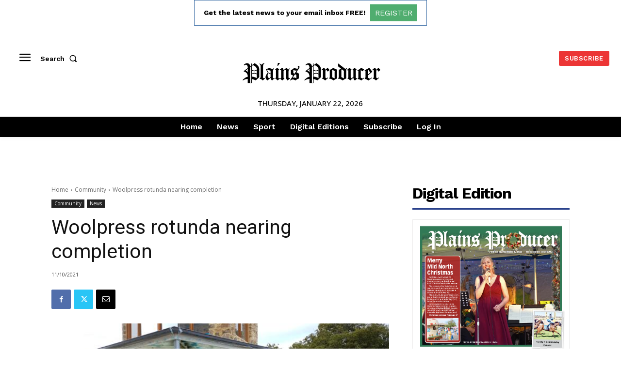

--- FILE ---
content_type: text/html; charset=utf-8
request_url: https://www.google.com/recaptcha/api2/aframe
body_size: 265
content:
<!DOCTYPE HTML><html><head><meta http-equiv="content-type" content="text/html; charset=UTF-8"></head><body><script nonce="wu7V9aBMmsCAGol9LhddBg">/** Anti-fraud and anti-abuse applications only. See google.com/recaptcha */ try{var clients={'sodar':'https://pagead2.googlesyndication.com/pagead/sodar?'};window.addEventListener("message",function(a){try{if(a.source===window.parent){var b=JSON.parse(a.data);var c=clients[b['id']];if(c){var d=document.createElement('img');d.src=c+b['params']+'&rc='+(localStorage.getItem("rc::a")?sessionStorage.getItem("rc::b"):"");window.document.body.appendChild(d);sessionStorage.setItem("rc::e",parseInt(sessionStorage.getItem("rc::e")||0)+1);localStorage.setItem("rc::h",'1769083218738');}}}catch(b){}});window.parent.postMessage("_grecaptcha_ready", "*");}catch(b){}</script></body></html>